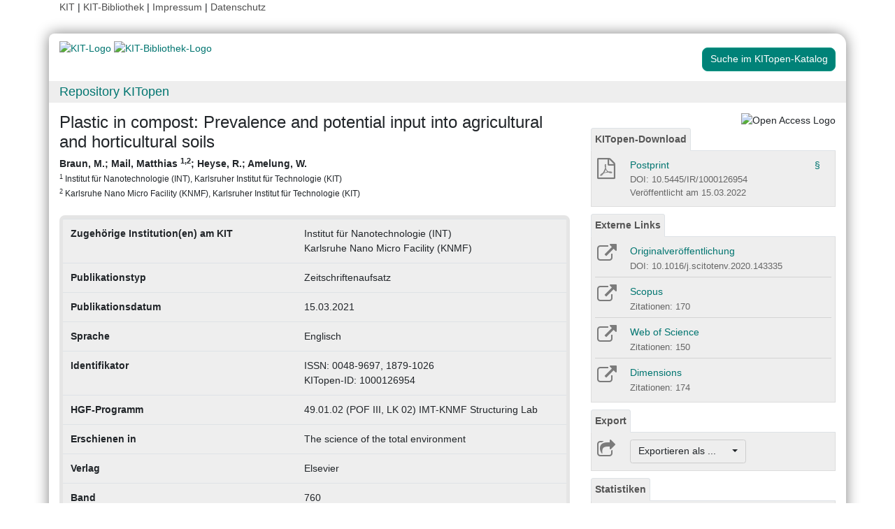

--- FILE ---
content_type: text/html; charset=UTF-8
request_url: https://publikationen.bibliothek.kit.edu/1000126954
body_size: 7999
content:
<!doctype html>
<html lang="de" style="font-size:14px;">
<head>
    <!-- Required meta tags -->
    <meta charset="utf-8">
    <meta name="viewport" content="width=device-width, initial-scale=1, shrink-to-fit=no">

    <!-- Bootstrap CSS -->
    <link rel="stylesheet" type="text/css" href="https://dbkit.bibliothek.kit.edu/css/bootstrap4.min.css"/>
    <!-- Font Awesome CSS -->
    <link rel="stylesheet" type="text/css" href="https://dbkit.bibliothek.kit.edu/css/font-awesome.min.css"/>
    <!-- kitopen css -->
    <link rel="stylesheet" type="text/css" href="https://dbkit.bibliothek.kit.edu/vv/css/kitopen.css"/>

    <title>Plastic in compost: Prevalence and potential input into agricu...</title>


        
                            <meta name="citation_title"
                                      content="Plastic in compost: Prevalence and potential input into agricultural and horticultural soils">
                    <meta name="DC.title"
                                      content="Plastic in compost: Prevalence and potential input into agricultural and horticultural soils">
                    <meta name="title"
                                            property="og:title"
                                      content="Plastic in compost: Prevalence and potential input into agricultural and horticultural soils">
                    <meta name="citation_publication_date"
                                      content="2021">
                    <meta name="DC.issued"
                                      content="2021">
                    <meta name="publish_date"
                                            property="og:publish_date"
                                      content="2021">
                    <meta name="citation_doi"
                                      content="10.1016/j.scitotenv.2020.143335">
                    <meta name="DC.identifier"
                                      content="10.1016/j.scitotenv.2020.143335">
                    <meta name="citation_issn"
                                      content="0048-9697, 1879-1026">
                    <meta name="DC.identifier"
                                      content="0048-9697, 1879-1026">
                    <meta name="citation_journal_title"
                                      content="The science of the total environment">
                    <meta name="DC.relation.ispartof"
                                      content="The science of the total environment">
                    <meta name="citation_volume"
                                      content="760">
                    <meta name="DC.citation.volume"
                                      content="760">
                    <meta name="author"
                                      content="Braun, M.">
                    <meta name="DC.Creator"
                                      content="Braun, M.">
                    <meta name="citation_author"
                                      content="Braun, M.">
                    <meta name="author"
                                      content="Mail, Matthias">
                    <meta name="DC.Creator"
                                      content="Mail, Matthias">
                    <meta name="citation_author"
                                      content="Mail, Matthias">
                    <meta name="citation_author_institution"
                                      content="Institut für Nanotechnologie (INT), Karlsruher Institut für Technologie (KIT)">
                    <meta name="citation_author_institution"
                                      content="Karlsruhe Nano Micro Facility (KNMF), Karlsruher Institut für Technologie (KIT)">
                    <meta name="author"
                                      content="Heyse, R.">
                    <meta name="DC.Creator"
                                      content="Heyse, R.">
                    <meta name="citation_author"
                                      content="Heyse, R.">
                    <meta name="author"
                                      content="Amelung, W.">
                    <meta name="DC.Creator"
                                      content="Amelung, W.">
                    <meta name="citation_author"
                                      content="Amelung, W.">
                    <meta name="citation_firstpage"
                                      content="143335">
                    <meta name="DC.citation.spage"
                                      content="143335">
                    <meta name="citation_pdf_url"
                                      content="https://publikationen.bibliothek.kit.edu/1000126954/141630728">
                    <meta name="DC.identifier"
                                      content="https://publikationen.bibliothek.kit.edu/1000126954/141630728">
            

    <meta property="og:type" content="website"/>
    <meta property="fb:app_id" content="2263202380408891"/>

        <meta property="og:url" content="https://publikationen.bibliothek.kit.edu/1000126954"/>
            <meta property="og:logo" content="https://dbkit.bibliothek.kit.edu/vv/img/kitlogo.svg"/>
                        <meta property="og:image" content="https://dbkit.bibliothek.kit.edu/api/v1/vv_veroeff/anonymous/record/get_attribute?attribute=cover&record_id=290930.105&locale=de"/>
    

        
</head>

<body>

<div class="container" style="padding-bottom:20px">
    <div class="float-end">
        <a class="navlinks" href="https://kit.edu/" target="_blank" rel="noopener">KIT</a> |
        <a class="navlinks" href="https://www.bibliothek.kit.edu/" target="_blank" rel="noopener">KIT-Bibliothek </a> |
        <a class="navlinks" href="https://www.bibliothek.kit.edu/76.php" target="_blank" rel="noopener">Impressum</a> |
        <a class="navlinks" href="https://www.bibliothek.kit.edu/datenschutz.php" target="_blank" rel="noopener">Datenschutz</a>
    </div>
</div>

<div class="container"
     style="border-radius: 8px 15px 8px 15px; margin-top:0.5em;margin-bottom:5px;padding-bottom:10px;padding-top:10px;box-shadow: 0px 0px 20px grey;">


    <div class="row">

        <div class="col-12 col-md-9">
            <a href="https://www.kit.edu" target="_blank" rel="noopener">
                                    <img alt="KIT-Logo" src="https://dbkit.bibliothek.kit.edu/vv/img/kitlogo.svg" class="kitlogo" width="200" height="92" >
                            </a>
            <a href="https://www.bibliothek.kit.edu"
               target="_blank"
               rel="noopener"
            >
                <img alt="KIT-Bibliothek-Logo"
                     src="https://dbkit.bibliothek.kit.edu/vv/img/kitbib_header.png"
                     class="kitbiblogo"
                     style="overflow:hidden"
                     height="94px"
                     width="396"
                >

            </a>
        </div>


        <div class="col-12 text-center col-md-3">
                                        <a href="https://publikationen.bibliothek.kit.edu/#&recordid=KITSRCE1000126954" target="_blank" rel="nofollow noopener"
                   class="btn kitopenSearchButton"
                   style="background-color: rgb(0,130,120); color: #FFFFFF; border-color: #009682; border-radius: 8px;">
                    Suche im KITopen-Katalog
                </a>
            
        </div>
    </div>


        <div class="row">
        <div class="col-12 frameHeading">
            <h4 style="font-size:18px;margin-top:5px;margin-bottom:5px">
                <a href="//www.bibliothek.kit.edu/kitopen.php" rel="noopener"
                      style="vertical-align: middle;margin-left:15px">Repository KITopen</a>
            </h4>
        </div>
    </div>


        

<script src="https://dbkit.bibliothek.kit.edu/js/jquery.min.js"></script>
<script src="https://dbkit.bibliothek.kit.edu/js/popper.min.js"></script>
<script src="https://dbkit.bibliothek.kit.edu/js/bootstrap4.min.js"></script>
<script src="https://dbkit.bibliothek.kit.edu/vv/js/landingpage.js"></script>


<link rel="stylesheet" type="text/css" href="https://dbkit.bibliothek.kit.edu/vv/css/landingpage.css"/>


<div class="row">


    <div class="col-12 col-lg-8">
        <h1 id="landingpagetitle" class="latex">Plastic in compost: Prevalence and potential input into agricultural and horticultural soils</h1>
        <div id="KIT_KITopen_allauthors"  
                            onclick="
                            let elemToShow = document.getElementById('KIT_KITopen_additionalauthors');
                            let points = document.getElementById('KIT_KITopen_authors_points');
                            if (!elemToShow) {return true;}
                            if(elemToShow.style.display === 'none'){
                                elemToShow.style.display='';
                                points.style.display='none';
                            } else{ 
                                elemToShow.style.display = 'none';
                                points.style.display = '';
                            }"
                            class="KIT_KITopen_authors"><span style="white-space: nowrap;">Braun, M.</span>; <span style="white-space: nowrap;">Mail, Matthias <sup>1</sup><sup>,2</sup></span>; <span style="white-space: nowrap;">Heyse, R.</span>; <span style="white-space: nowrap;">Amelung, W.</span><BR><span style="font-size:smaller;font-style:normal;font-weight: normal;"><sup>1</sup> Institut für Nanotechnologie (INT), Karlsruher Institut für Technologie (KIT)<BR><sup>2</sup> Karlsruhe Nano Micro Facility (KNMF), Karlsruher Institut für Technologie (KIT)<BR></span></div>
        <br>

                
                
        <section class="abstract" id="landingpageabstract">
                                                        </section>

                <div id="KITopenButtonView-default" class="">
            <div id="KITopenButtonView">
                <!-- Button View Styling (for Primo and Landingpage) -->
<link rel="stylesheet" type="text/css" href="https://dbkit.bibliothek.kit.edu/vv/css/buttonview.css"/>



<script>
    function redirectURL(url) {
        window.open(url, '_blank');
    };

    function downloadOaDoi() {

        
        var url = "";
        var id = "1000126954";
        
        //try ajax download:
        //beware, the call must be async:false, because firefox has a different behavior for window.open in async-calls
        $.ajax({
            type: 'GET',
            url: url,
            dataType: 'jsonp',
            timeout: 6000,
            async: false,
            success: function (data) {
                //check if everything went fine

                if (typeof (data) === 'object' && data.hasOwnProperty('pdf_url')) {

                    //when the data url is present redirect the user there
                    if (data.pdf_url !== null) {
                        // manipulate download link
                        window.location = data.pdf_url;
                    }
                    // if the pdf url is null there was likely an error
                    else {
                        alert('Es ist im Moment keine Open Access Version verfügbar. Bitte benutzen Sie stattdessen den Link zur "Originalveröffentlichung".');
                    }

                } else {
                    //show error
                    alert('Fehler beim holen der URL. Bitte versuchen Sie es später noch einmal oder benutzen Sie stattdessen den Link zur "Originalveröffentlichung".');
                }
            },
            error: function (data) {
                alert('Fehler beim Zugriff auf den oaDoi Service. Bitte versuchen Sie es später noch einmal');
                //show local error
            },
            //  jsonp: 'jsonp',
            data: {
                id: id,
            }

        });
    };

    function openShareOnMastodonForm() {
        $("#mastodon-instance-input").on("input", function() {
            $("#mastodon-instance-selection a").attr("href", "https://" + encodeURIComponent($(this).val()) + "/share?text=" + document.querySelector("#share-on-mastodon").getAttribute('data-link-text'))
        })
        $("#mastodon-instance-selection").show();
        $("#mastodon-instance-input").trigger("input").select();
    };

</script>


<!-- open access logo (first row) -->
<div style="float:right" id="buttons_oa_logo">
            <img alt="Open Access Logo" src="https://dbkit.bibliothek.kit.edu/vv/img/oa_logo_plos_transparent.svg" height="40" width="100">
    </div>
<br style="clear:both" id="buttons_oa_logo_empty_line"/>



        <div id="kitopen-download-panel" class="buttonTabPanel">


        <div class="panel-heading">
            <ul class="nav nav-tabs">
                <li class="nav-item"><a href="#" data-toggle="tab" class="nav-link active">KITopen-Download</a></li>
            </ul>
        </div>

        <div class="container landingpage-panel-body">


            <div class="landingpage-panel-entry">

                <div class="row">
                    <div class="col-2 iconcolumn">


                                                <a
                                                                                                            href="https://publikationen.bibliothek.kit.edu/1000126954/141630728"
                                        title="PDF Download"
                                    
                                    class="downloadTextLink"
                                                        >

                            <i class="fa fa-file-pdf-o" aria-hidden="true"
                               style="color: #7b7b7b;font-size:30px;height:30px;padding-left:3px;"></i>

                                                    </a>
                    </div>
                    <div class="col-10">
                        <a
                                                                                                            href="https://publikationen.bibliothek.kit.edu/1000126954/141630728"
                                    
                                    class="downloadTextLink"


                                

                        >
                            Postprint
                                                                                                                                    </a>
                        
                                                                                                                                                                                                <a href="#" class="with-popover default-popover" data-toggle="popover"
                               data-content="<a href=https://publikationen.bibliothek.kit.edu/kitopen-lizenz target='_blank'>KITopen-Lizenz</a>"
                               data-placement="top" data-original-title="Lizenzinformation"
                               style="z-index:10;float:right;padding-right:5px;cursor:help">
                                §
                            </a>
                        
                        <br>
                                                    <div class="small_darkgrey_on_lightgrey" style="font-size:small">
                                DOI: 10.5445/IR/1000126954
                            </div>
                                                                            <div class="small_darkgrey_on_lightgrey">
                                                                    Veröffentlicht am
                                                                15.03.2022
                            </div>
                        
                    </div>
                </div>

            </div> <!-- end of panel entry -->


        </div> <!-- panel body -->
    </div>
 
 



 


         <div class="buttonTabPanel">


        <div class="panel-heading">
            <ul class="nav nav-tabs">
                <li class="nav-item"><a href="#" data-toggle="tab" class="nav-link active">Externe Links</a>
                </li>
            </ul>
        </div>

        <div class="container landingpage-panel-body" style="">


            


                            <div class="landingpage-panel-entry">

                    <div class="row">
                        <div class="col-2 iconcolumn">

                            <a href="https://doi.org/10.1016/j.scitotenv.2020.143335" target="_blank" rel="noopener">
                                <i class="fa fa-external-link KITopen_buttonview_defaultIcon" aria-hidden="true"></i>
                            </a>

                        </div>
                        <div class="col-10">
                            <a href="https://doi.org/10.1016/j.scitotenv.2020.143335" class="downloadTextLink" title="" target="_blank"
                               rel="noopener">Originalveröffentlichung</a>
                            <br>
                            <span class="small_darkgrey_on_lightgrey">
                                        DOI: 10.1016/j.scitotenv.2020.143335
                                    </span>

                        </div>
                    </div>

                </div>
            

            
                            <div class="landingpage-panel-entry">
                    <div class="row">
                        <div class="col-2 iconcolumn">

                            <a href="https://www.scopus.com/record/display.uri?eid=2-s2.0-85096158043&amp;origin=resultslist" target="_blank" rel="noopener" title="Link zu Scopus">
                                <i class="fa fa-external-link KITopen_buttonview_defaultIcon" aria-hidden="true"></i>
                            </a>

                        </div>
                        <div class="col-10">
                                                        <a href="https://www.scopus.com/record/display.uri?eid=2-s2.0-85096158043&amp;origin=resultslist" class="downloadTextLink" target="_blank"
                               rel="noopener"> Scopus</a>
                                                                                        <br>
                                <span class="small_darkgrey_on_lightgrey">
                                            Zitationen: 170
                                        </span>
                            
                        </div>
                    </div>

                </div>
             
            
                            <div class="landingpage-panel-entry">
                    <div class="row">
                        <div class="col-2 iconcolumn">

                            <a href="https://www.webofscience.com/wos/woscc/full-record/WOS:000607779400021" target="_blank" rel="noopener" title="Link zu Web of Science">
                                <i class="fa fa-external-link KITopen_buttonview_defaultIcon" aria-hidden="true"></i>
                            </a>

                        </div>
                        <div class="col-10">
                            <a href="https://www.webofscience.com/wos/woscc/full-record/WOS:000607779400021" class="downloadTextLink" title="" target="_blank"
                               rel="noopener">Web of Science</a>

                                                            <br>
                                <span class="small_darkgrey_on_lightgrey">
                                            Zitationen: 150
                                        </span>
                            
                        </div>
                    </div>
                </div>
             

            
                            <div class="landingpage-panel-entry">
                    <div class="row">
                        <div class="col-2 iconcolumn">

                            <a href="https://badge.dimensions.ai/details/id/pub.1132297521" target="_blank" rel="noopener"
                               title="Link zu Dimensions">
                                <i class="fa fa-external-link KITopen_buttonview_defaultIcon" aria-hidden="true"></i>
                            </a>

                        </div>
                        <div class="col-10">
                            <a href="https://badge.dimensions.ai/details/id/pub.1132297521" class="downloadTextLink" title="" target="_blank"
                               rel="noopener">Dimensions</a>

                                                            <br>
                                <span class="small_darkgrey_on_lightgrey">
                                            Zitationen: 174
                                        </span>
                            
                        </div>
                    </div>
                </div>
             
            
             

        </div>     </div>
    



<div class="buttonTabPanel">


    <div class="panel-heading">
        <ul class="nav nav-tabs">
            <li class="nav-item"><a href="#" data-toggle="tab" class="nav-link active">Export</a></li>
        </ul>
    </div>

    <div class="container landingpage-panel-body" style="">


        <div class="landingpage-panel-entry">
            <div class="row">
                <div class="col-2 iconcolumn">
                    <i class="fa fa-share-square-o KITopen_buttonview_defaultIcon" aria-hidden="true"></i>
                </div>
                <div class="col-10">

                    
                    <div class="dropdown">
                        <button class="btn dropdown-toggle" style="background-color:#eee;border-color: #ccc"
                                type="button"
                                id="dropdownMenu1" data-toggle="dropdown" aria-haspopup="true" aria-expanded="false">
                            Exportieren als ...&nbsp;&nbsp;&nbsp;&nbsp;
                            <span class="caret"></span>
                        </button>
                        <div class="dropdown-menu" aria-labelledby="dropdownMenu1" style="height:auto">
                            <a class="dropdown-item"
                               href="https://publikationen.bibliothek.kit.edu/publikationslisten/get.php?id=1000126954&format=bibtex">BibTeX
                                (UTF-8)</a>
                            <a class="dropdown-item"
                               href="https://publikationen.bibliothek.kit.edu/publikationslisten/get.php?id=1000126954&format=bibtex_ascii">BibTeX
                                (ASCII)</a>
                            <a class="dropdown-item"
                               href="https://publikationen.bibliothek.kit.edu/publikationslisten/get.php?id=1000126954&format=endnote_refer">EndNote/Refer
                                (.enw)</a>
                            <a class="dropdown-item"
                               href="https://publikationen.bibliothek.kit.edu/publikationslisten/get.php?id=1000126954&format=ris">RIS</a>
                            <a class="dropdown-item"
                               href="https://publikationen.bibliothek.kit.edu/publikationslisten/get.php?id=1000126954&format=csl_json">CSL-JSON</a>
                            <a class="dropdown-item"
                               href="https://publikationen.bibliothek.kit.edu/publikationslisten/get.php?id=1000126954&format=isi">ISI</a>
                        </div>
                    </div>
                </div>
            </div>
        </div>
    </div> </div> 





<div id="kit-statistics-panel" class="buttonTabPanel" style="display:none">


    <div class="panel-heading">
        <ul class="nav nav-tabs">
            <li class="nav-item"><a href="#" data-toggle="tab" class="nav-link active">Statistiken</a></li>
        </ul>
    </div>

    <div id="kit-statistics-panel-container" class="container-fluid landingpage-panel-body">


        
                            <script>
                if (document.getElementById("kit-statistics-panel")) {
                    document.getElementById("kit-statistics-panel").style.display = "block";
                }
                if (document.getElementById("kit-pageViews-row")) {
                    document.getElementById("kit-pageViews-row").style.display = "block";
                }
            </script>
            <div id="kit-pageViews-row" class="landingpage-panel-entry">
                <div class="row">
                    <div class="col-2 iconcolumn">
                        <i class="fa fa-eye KITopen_buttonview_defaultIcon" aria-hidden="true"></i>
                    </div>
                    <div class="col-10">
                        Seitenaufrufe: 239
                                                    <br>
                            <span class="small_darkgrey_on_lightgrey"> seit 02.12.2020 </span>
                                            </div>
                </div>

            </div>
        
                            <script>

                if (document.getElementById("kit-statistics-panel")) {
                    document.getElementById("kit-statistics-panel").style.display = "block";
                }
                if (document.getElementById("kit-downloads-row")) {
                    document.getElementById("kit-downloads-row").style.display = "block";
                }
            </script>
            <div id="kit-downloads-row" class="landingpage-panel-entry">
                <div class="row">
                    <div class="col-2 iconcolumn">
                        <i class="fa fa-download KITopen_buttonview_defaultIcon" aria-hidden="true"></i>
                    </div>
                    <div class="col-10">
                        Downloads: 882
                                                    <br>
                            <span class="small_darkgrey_on_lightgrey"> seit 17.03.2022 </span>
                                            </div>
                </div>

            </div>
        

    </div> </div> 



    


<div id="kit-coverimage-panel" class="buttonTabPanel"
     style="display:block;text-align: center;padding-top:10px;">


            <img id="KITopenCoverImage" alt="Cover der Publikation"  src="https://dbkit.bibliothek.kit.edu/api/v1/vv_veroeff/anonymous/record/get_attribute?attribute=cover&record_id=290930.105&locale=de" width="350" class="landingpageCoverImage" >
    
    

</div> 

<div class="buttonTabPanel landingpageSharePanel" style="padding-top:10px;text-decoration:none">

    <a href="mailto:?subject=Plastic%20in%20compost%3A%20Prevalence%20and%20potential%20input%20into%20agricultural%20and%20horticultural%20soils&body=https%3A%2F%2Fpublikationen.bibliothek.kit.edu%2F1000126954"
       title="Per E-Mail teilen"
    >
        
            <svg xmlns="http://www.w3.org/2000/svg" viewBox="0 0 448 512" style="height:2rem">
                <!--! Font Awesome Free 6.4.2 by @fontawesome - https://fontawesome.com License - https://fontawesome.com/license (Commercial License) Copyright 2023 Fonticons, Inc. -->
                <style>svg {
                        fill: #7b7b7b
                    }</style>
                <path d="M400 32H48C21.49 32 0 53.49 0 80v352c0 26.51 21.49 48 48 48h352c26.51 0 48-21.49 48-48V80c0-26.51-21.49-48-48-48zM178.117 262.104C87.429 196.287 88.353 196.121 64 177.167V152c0-13.255 10.745-24 24-24h272c13.255 0 24 10.745 24 24v25.167c-24.371 18.969-23.434 19.124-114.117 84.938-10.5 7.655-31.392 26.12-45.883 25.894-14.503.218-35.367-18.227-45.883-25.895zM384 217.775V360c0 13.255-10.745 24-24 24H88c-13.255 0-24-10.745-24-24V217.775c13.958 10.794 33.329 25.236 95.303 70.214 14.162 10.341 37.975 32.145 64.694 32.01 26.887.134 51.037-22.041 64.72-32.025 61.958-44.965 81.325-59.406 95.283-70.199z"/>
            </svg>
        
    </a>

    <a href="https://www.linkedin.com/sharing/share-offsite/?url=https%3A%2F%2Fpublikationen.bibliothek.kit.edu%2F1000126954"
       title="Auf LinkedIn teilen"
       target="_blank"
       rel="noopener"
       style="padding: 0px  10px 0px  10px;">
        
            <svg xmlns="http://www.w3.org/2000/svg" viewBox="0 0 448 512" style="height:2rem">
                <!--!Font Awesome Free 6.7.2 by @fontawesome - https://fontawesome.com License - https://fontawesome.com/license/free Copyright 2025 Fonticons, Inc.-->
                <style>svg {
                        fill: #7b7b7b
                    }</style>
                <path d="M416 32H31.9C14.3 32 0 46.5 0 64.3v383.4C0 465.5 14.3 480 31.9 480H416c17.6 0 32-14.5 32-32.3V64.3c0-17.8-14.4-32.3-32-32.3zM135.4 416H69V202.2h66.5V416zm-33.2-243c-21.3 0-38.5-17.3-38.5-38.5S80.9 96 102.2 96c21.2 0 38.5 17.3 38.5 38.5 0 21.3-17.2 38.5-38.5 38.5zm282.1 243h-66.4V312c0-24.8-.5-56.7-34.5-56.7-34.6 0-39.9 27-39.9 54.9V416h-66.4V202.2h63.7v29.2h.9c8.9-16.8 30.6-34.5 62.9-34.5 67.2 0 79.7 44.3 79.7 101.9V416z"/>
            </svg>
        
    </a>

    <a href="https://bsky.app/intent/compose?text=Plastic%20in%20compost%3A%20Prevalence%20and%20potential%20input%20into%20agricultural%20and%20horticultural%20soils+https%3A%2F%2Fpublikationen.bibliothek.kit.edu%2F1000126954"
       title="Auf Bluesky teilen"
       target="_blank"
       rel="noopener"
       style="padding: 0px  10px 0px  0px;">

        
        <svg xmlns="http://www.w3.org/2000/svg" viewBox="0 0 448 512" style="height:2rem">
            <style>svg {
                    fill: #7b7b7b
                }</style>
            <svg xmlns="http://www.w3.org/2000/svg" viewBox="0 0 448 512">
                <!--!Font Awesome Free 6.7.2 by @fontawesome - https://fontawesome.com License - https://fontawesome.com/license/free Copyright 2025 Fonticons, Inc.-->
                <path d="M64 32C28.7 32 0 60.7 0 96L0 416c0 35.3 28.7 64 64 64l320 0c35.3 0 64-28.7 64-64l0-320c0-35.3-28.7-64-64-64L64 32zM224 247.4c14.5-30 54-85.8 90.7-113.3c26.5-19.9 69.3-35.2 69.3 13.7c0 9.8-5.6 82.1-8.9 93.8c-11.4 40.8-53 51.2-90 44.9c64.7 11 81.2 47.5 45.6 84c-67.5 69.3-97-17.4-104.6-39.6c0 0 0 0 0 0l-.3-.9c-.9-2.6-1.4-4.1-1.8-4.1s-.9 1.5-1.8 4.1c-.1 .3-.2 .6-.3 .9c0 0 0 0 0 0c-7.6 22.2-37.1 108.8-104.6 39.6c-35.5-36.5-19.1-73 45.6-84c-37 6.3-78.6-4.1-90-44.9c-3.3-11.7-8.9-84-8.9-93.8c0-48.9 42.9-33.5 69.3-13.7c36.7 27.5 76.2 83.4 90.7 113.3z"/>
            </svg> 
    </a>

    <a href="#"
       id="share-on-mastodon"
       data-link-text="Plastic%20in%20compost%3A%20Prevalence%20and%20potential%20input%20into%20agricultural%20and%20horticultural%20soils+https%3A%2F%2Fpublikationen.bibliothek.kit.edu%2F1000126954"
       title="Auf Mastodon teilen"
       onclick="openShareOnMastodonForm();return false;">
        
        <svg xmlns="http://www.w3.org/2000/svg" viewBox="0 0 448 512" style="height:2rem">
            <style>svg {
                    fill: #7b7b7b
                }</style>
            <svg xmlns="http://www.w3.org/2000/svg" viewBox="0 0 448 512">
                <!--!Font Awesome Free 6.7.2 by @fontawesome - https://fontawesome.com License - https://fontawesome.com/license/free Copyright 2025 Fonticons, Inc.-->
                <path d="M433 179.1c0-97.2-63.7-125.7-63.7-125.7-62.5-28.7-228.6-28.4-290.5 0 0 0-63.7 28.5-63.7 125.7 0 115.7-6.6 259.4 105.6 289.1 40.5 10.7 75.3 13 103.3 11.4 50.8-2.8 79.3-18.1 79.3-18.1l-1.7-36.9s-36.3 11.4-77.1 10.1c-40.4-1.4-83-4.4-89.6-54a102.5 102.5 0 0 1 -.9-13.9c85.6 20.9 158.7 9.1 178.8 6.7 56.1-6.7 105-41.3 111.2-72.9 9.8-49.8 9-121.5 9-121.5zm-75.1 125.2h-46.6v-114.2c0-49.7-64-51.6-64 6.9v62.5h-46.3V197c0-58.5-64-56.6-64-6.9v114.2H90.2c0-122.1-5.2-147.9 18.4-175 25.9-28.9 79.8-30.8 103.8 6.1l11.6 19.5 11.6-19.5c24.1-37.1 78.1-34.8 103.8-6.1 23.7 27.3 18.4 53 18.4 175z"/>
            </svg>
            
    </a>
    <div id="mastodon-instance-selection" style="display: none; padding: 0.5rem 0px">
        <label for="mastodon-instance-input">auf</label>
        <div class="input-group">
            <input id="mastodon-instance-input" type="text" class="form-control" value="mastodon.social"
                   style="width:10rem;flex:none">
            <span class="input-group-btn">
            <a class="" href="#" target="_blank">
            <i class="fa fa-arrow-circle-right" style="
                font-size: 2rem;
                padding-left: 0.5rem;
                color: var(--secondary);">

            </i>
            </a>
             </span>
        </div>
    </div>


</div>

    <script>if (document.getElementById('KIT_AmazonLink')) {
                    document.getElementById('KIT_AmazonLink').parentNode.style.display='none';
                };

                //send async ajax request to get the image from the local server
                var requestURL = "https://dbkit.bibliothek.kit.edu/api/v1/vv_veroeff/anonymous/altmetric_badge?doi=10.1016/j.scitotenv.2020.143335&locale=de";
                $.ajax({
                    url: requestURL,
                    dataType: "html"       
                }).done(function(data, textStatus, jqXHR ) {

                            if (typeof data === "string" && data.length > 0) {
                                $(data).prependTo("#kit-statistics-panel-container");
                                //display the whole panel:
                                $("#kit-statistics-panel").css("display", "inline");
                            }
                        });
        </script>

            </div>
        </div>



                <div style="background-color: #EEE;border-radius: 8px 8px 8px 8px; border:5px solid #e5e5e5;">
            <table class="table">
                                                            <tr>
                            <td><b>Zugehörige Institution(en) am KIT</b></td>
                            <td class="dont-break-out">Institut für Nanotechnologie (INT)<BR>Karlsruhe Nano Micro Facility (KNMF)</td>
                        </tr>
                                                                                <tr>
                            <td><b>Publikationstyp</b></td>
                            <td class="dont-break-out">Zeitschriftenaufsatz</td>
                        </tr>
                                                                                <tr>
                            <td><b>Publikationsdatum</b></td>
                            <td class="dont-break-out">15.03.2021</td>
                        </tr>
                                                                                                                                                                                                                                <tr>
                            <td><b>Sprache</b></td>
                            <td class="dont-break-out">Englisch </td>
                        </tr>
                                                                                                                    <tr>
                            <td><b>Identifikator</b></td>
                            <td class="dont-break-out">ISSN: 0048-9697, 1879-1026<br />
KITopen-ID: 1000126954</td>
                        </tr>
                                                                                <tr>
                            <td><b>HGF-Programm</b></td>
                            <td class="dont-break-out">49.01.02 (POF III, LK 02) IMT-KNMF Structuring Lab</td>
                        </tr>
                                                                                                                    <tr>
                            <td><b>Erschienen in</b></td>
                            <td class="dont-break-out">The science of the total environment</td>
                        </tr>
                                                                                                                                                        <tr>
                            <td><b>Verlag</b></td>
                            <td class="dont-break-out">Elsevier</td>
                        </tr>
                                                                                                                    <tr>
                            <td><b>Band</b></td>
                            <td class="dont-break-out">760</td>
                        </tr>
                                                                                                                    <tr>
                            <td><b>Seiten</b></td>
                            <td class="dont-break-out">Art.-Nr.: 143335</td>
                        </tr>
                                                                                                                                                                                                                                                                                                                                                                                                                                                                                                                                                                    <tr>
                            <td><b>Vorab online veröffentlicht am</b></td>
                            <td class="dont-break-out">04.11.2020</td>
                        </tr>
                                                                                                                                                                                                                                <tr>
                            <td><b>Nachgewiesen in</b></td>
                            <td class="dont-break-out"><a href="https://www.webofscience.com/wos/woscc/full-record/WOS:000607779400021" target="_blank">Web of Science</a><br><a href="https://badge.dimensions.ai/details/id/pub.1132297521" target="_blank">Dimensions</a><br><a href="https://openalex.org/W3095149729" target="_blank">OpenAlex</a><br><a href="https://www.scopus.com/record/display.uri?eid=2-s2.0-85096158043&origin=resultslist" target="_blank">Scopus</a><br></td>
                        </tr>
                                                                                                                                                                                                                                                                                                                                            <tr>
                            <td><b>Globale Ziele für nachhaltige Entwicklung</b></td>
                            <td class="dont-break-out"><a href="https://unric.org/de/17ziele/sdg-12/" target="_blank"><img src="https://dbkit.bibliothek.kit.edu/api/v1/vv_sdg/anonymous/record/get_attribute?attribute=logo&record_id=1011.105&locale=de" alt="Ziel 12 – Nachhaltiger Konsum und Produktion" title="Ziel 12 – Nachhaltiger Konsum und Produktion" width="150" style="padding: 2px 2px 2px 2px"></a></td>
                        </tr>
                                    
            </table>
        </div>

    </div>

    <div id="KITopenButtonView-lg" class="d-none d-lg-block col-lg-4">
    </div>

</div>


<script>
    window.MathJax = {
        startup: {
            elements: document.querySelectorAll(
                '#landingpagetitle,#landingpageabstract, #kitopen_field_relationen_in_kitopen'
            )
        },
        tex: {
            packages: ['base', 'ams', 'physics', 'noerrors', 'noundefined'],
            inlineMath: [['$', '$'], ['\\(', '\\)']],
            processEnvironments: false,
        },
        noundefined: {
            color: ''
        }
    };
</script>

<script src="https://dbkit.bibliothek.kit.edu/mathjax/tex-chtml-full.js"></script>



</div>

<div class="container">
    <div class="row">
        <div class="col">
            <span class="small">KIT – Die Universität in der Helmholtz-Gemeinschaft</span>
        </div>
        <div class="col">
                            <span class="small float-end">KITopen Landing Page</span>
                    </div>

    </div>
</div>

</body>
</html>


--- FILE ---
content_type: text/html; charset=utf-8
request_url: https://dbkit.bibliothek.kit.edu/api/v1/vv_veroeff/anonymous/altmetric_badge?doi=10.1016/j.scitotenv.2020.143335&locale=de
body_size: 72633
content:
<div id="kit-altmetrics-row"
     class="row-fluid col-lg-12 landingpage-panel-entry"
     style="display: block;"
>
    <div class="row">
        <div class="col-xs-2" style="padding-left: 0; padding-right: 0; width: 40px">
            <div id="kit-altmetrics-link">
                <a target="_blank"
                   href="https://www.altmetric.com/details.php?citation_id=101726129"
                   style="display:inline-block;"
                   rel="noopener"
                >
                                            <img src="[data-uri]"
                             alt="Article has an altmetric score of 47"
                             width="40"
                             height="40"
                             style="border: 0; margin: 0; max-width: none;"
                        >
                                    </a>
            </div>
        </div>
        <div class="col-xs-10" style="padding-left: 5px; height: 40px;">
            <a id="kit-altmetrics-link-text"
               href="https://www.altmetric.com/details.php?citation_id=101726129"
               class="downloadTextLink kitopen_centered_buttontext"
               title="View record in Altmetric."
               target="_blank" rel="noopener">
                Altmetric
            </a>
        </div>
    </div>
</div>
